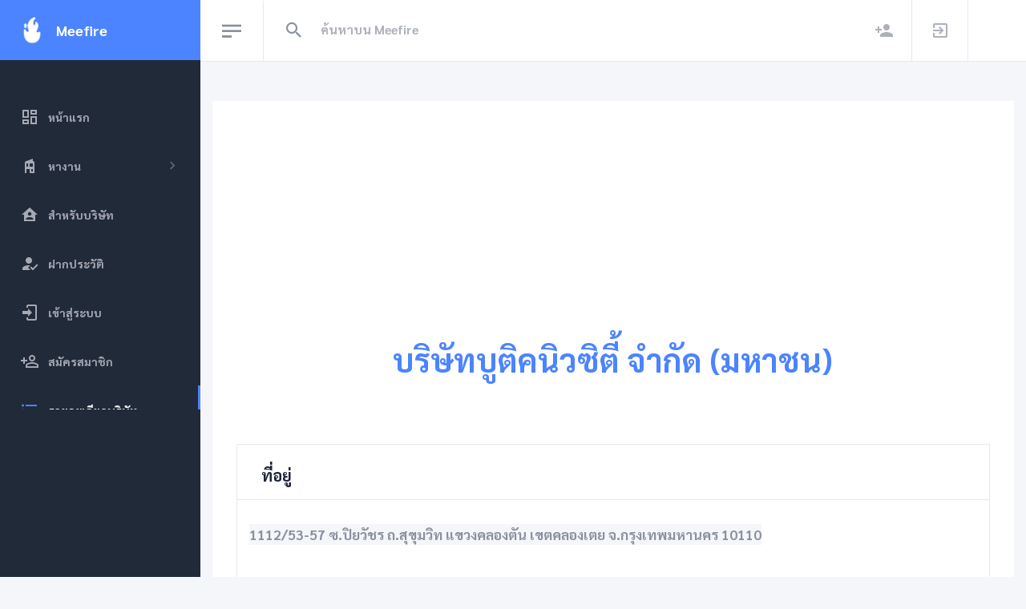

--- FILE ---
content_type: text/html; charset=UTF-8
request_url: https://www.meefire.com/9713354845
body_size: 5756
content:
<!DOCTYPE html>
<html lang="th" dir="ltr">
<head>
  <base href = "/">
    <meta charset="utf-8" />
  <meta name="viewport" content="width=device-width, initial-scale=1.0">
  <title>บริษัทบูติคนิวซิตี้ จำกัด (มหาชน)                              </title>
  <meta name="description" content="บริษัทบูติคนิวซิตี้ จำกัด (มหาชน)                               1112/53-57 ซ.ปิยวัชร ถ.สุขุมวิท แขวงคลองตัน เขตคลองเตย   กรุงเทพมหานคร 02391 3320  023811656 |  ประกาศรับสมัครงานฟรี,หาพนักงาน,หาคนทำงาน,หาคน,รับสมัครงาน,หางาน,งาน,โพสฟรี,Meefire">
  <meta name="keywords" content="บริษัทบูติคนิวซิตี้ จำกัด (มหาชน)                              ,กรุงเทพมหานคร,,,02391 3320, ประกาศรับสมัครงานฟรี,หาพนักงาน,หาคนทำงาน,หาคน,รับสมัครงาน,หางาน,งาน,โพสฟรี,Meefire">
  <meta name="robots" content="index, follow, max-snippet:-1, max-image-preview:large, max-video-preview:-1">
  <link rel="canonical" href="https://www.meefire.com/9713354845">
  <meta property="fb:app_id" content="424371882326935" />
  <meta property="og:url" content="https://www.meefire.com/9713354845"/>
  <meta property="og:type" content="website"/>
  <meta property="og:title" content="บริษัทบูติคนิวซิตี้ จำกัด (มหาชน)                              "/>
  <meta property="og:description" content="บริษัทบูติคนิวซิตี้ จำกัด (มหาชน)                               1112/53-57 ซ.ปิยวัชร ถ.สุขุมวิท แขวงคลองตัน เขตคลองเตย   กรุงเทพมหานคร 02391 3320  023811656 |   ประกาศรับสมัครงานฟรี | รับสมัครงาน | หางาน | หาคน | มีไฟ | Meefire" />
  <meta property="og:image" content="https://www.meefire.com/img/empty.jpg"/>
  <meta property="og:image:width" content="640" />
  <meta property="og:image:height" content="640" />

  <meta property="og:locale" content="th_TH"/>
  <meta property="og:site_name" content="meefire.com"/>

  <meta name="twitter:card" content="summary_large_image" />
  <meta name="twitter:site" content="@Meefire_com" />
  <meta name="twitter:title" content="บริษัทบูติคนิวซิตี้ จำกัด (มหาชน)                              " />
  <meta name="twitter:description" content="บริษัทบูติคนิวซิตี้ จำกัด (มหาชน)                              ,กรุงเทพมหานคร,,,02391 3320," />
  <meta name="twitter:image" content="https://www.meefire.com/img/empty.jpg" />

  <meta property="twitter:url" content="https://www.meefire.com/9713354845">
  <meta http-equiv="content-language" content="th-TH">
  <meta name="google-site-verification" content="pIgp7qy_yEMy5FVcyaLn87y6xoGrKJjYw_7UsE0X77k" />

  
  <script type="application/ld+json">
{
  "@context" : "http://schema.org",
  "@type" : "LocalBusiness",
  "name" : "บริษัทบูติคนิวซิตี้ จำกัด (มหาชน)                              ",
  "image" : "img/empty.jpg",
  "telephone" : "02391 3320",
  "email" : "-",
  "address" : {
    "@type" : "PostalAddress",
    "streetAddress" : "1112/53-57 ซ.ปิยวัชร ถ.สุขุมวิท แขวงคลองตัน เขตคลองเตย",
    "addressLocality" : "-",
    "addressRegion" : "กรุงเทพมหานคร",
    "addressCountry" : "ประเทศไทย",
    "postalCode" : "10110"
  },
    "url" : "https://www.meefire.com/9713354845",
    "priceRange" : "-"
}
</script>

<script type="application/ld+json">
 {
   "@context" : "https://schema.org/",
   "@type": "EmployerAggregateRating",
   "itemReviewed": {
     "@type": "Organization",
     "name" : "บริษัทบูติคนิวซิตี้ จำกัด (มหาชน)                              ",
     "sameAs" : "https://www.meefire.com/9713354845"
   },
   "ratingValue": "53",
   "bestRating": "100",
   "worstRating": "1",
   "ratingCount" : "321"
 }
 </script>


  <script type="application/ld+json">
{
  "@context": "https://schema.org",
  "@type": "Organization",
  "url": "https://www.meefire.com",
  "logo": "https://www.meefire.com/img/logo.png"
}
</script>

   <script type="application/ld+json">
    {
      "@context": "https://schema.org",
      "@type": "WebSite",
      "url": "https://www.meefire.com",
      "potentialAction": {
        "@type": "SearchAction",
        "target": {
          "@type": "EntryPoint",
          "urlTemplate": "https://www.meefire.com/search.php?q={search_term_string}"
        },
        "query-input": "required name=search_term_string"
      }
    }
    </script>

    
  <!-- <script async src="https://www.googletagmanager.com/gtag/js?id=G-78G3NQ3Z43"></script>

  <script>
    window.dataLayer = window.dataLayer || [];
    function gtag(){dataLayer.push(arguments);}
    gtag('js', new Date());

    gtag('config', 'G-78G3NQ3Z43');
  </script> -->


  <script async src="https://www.googletagmanager.com/gtag/js?id=G-WZV5P15ZSM"></script>
  <script>
    window.dataLayer = window.dataLayer || [];
    function gtag(){dataLayer.push(arguments);}
    gtag('js', new Date());

    gtag('config', 'G-WZV5P15ZSM');
  </script>

  <meta name="msvalidate.01" content="6CBCE6F8152567A2E31B58CA9116577B" />
  <meta name="p:domain_verify" content="ae8f7f6df233f5e95106b2de8cdcd7f2"/>


  <!-- <script src="https://www.googleoptimize.com/optimize.js?id=OPT-PFBLV5W"></script> -->

  <link rel="preconnect" href="https://fonts.gstatic.com">
  <link href="https://fonts.googleapis.com/css2?family=Pridi:wght@400;700&family=Sarabun:ital,wght@0,700;1,800&display=swap" rel="stylesheet">

  <link href="https://cdn.materialdesignicons.com/4.4.95/css/materialdesignicons.min.css" rel="stylesheet" />

  <!-- <link href="assets/plugins/nprogress/nprogress.css" rel="stylesheet" /> -->

  <!-- <link href="assets/plugins/jvectormap/jquery-jvectormap-2.0.3.css" rel="stylesheet" /> -->

  <!-- <link href="assets/plugins/daterangepicker/daterangepicker.css" rel="stylesheet" /> -->

  <link  rel="stylesheet" href="assets/css/meefire.css" />

  <link href="https://www.meefire.com/img/logo.png" rel="shortcut icon" />



  <!-- <script src="assets/plugins/nprogress/nprogress.js"></script> -->



  <!-- <script>(function(w,d,s,l,i){w[l]=w[l]||[];w[l].push({'gtm.start':
new Date().getTime(),event:'gtm.js'});var f=d.getElementsByTagName(s)[0],
j=d.createElement(s),dl=l!='dataLayer'?'&l='+l:'';j.async=true;j.src=
'https://www.googletagmanager.com/gtm.js?id='+i+dl;f.parentNode.insertBefore(j,f);
})(window,document,'script','dataLayer','GTM-MPLMFJM');</script> -->

<!-- <script>
    (function(c,l,a,r,i,t,y){
        c[a]=c[a]||function(){(c[a].q=c[a].q||[]).push(arguments)};
        t=l.createElement(r);t.async=1;t.src="https://www.clarity.ms/tag/"+i;
        y=l.getElementsByTagName(r)[0];y.parentNode.insertBefore(t,y);
    })(window, document, "clarity", "script", "4npllskjtv");
</script> -->

<script async src="https://pagead2.googlesyndication.com/pagead/js/adsbygoogle.js?client=ca-pub-8875148441818287"
     crossorigin="anonymous"></script>


</head>


<body class="header-fixed sidebar-fixed sidebar-dark header-light" id="body">
<div class="wrapper">
  <aside class="left-sidebar bg-sidebar">
    <div id="sidebar" class="sidebar sidebar-with-footer">
      <!-- Aplication Brand -->
      <div class="app-brand">
        <a href="https://www.meefire.com/">
          <img src="img/logo.png?type=webp" width="30" height="33" alt="logo">
          <span class="brand-name text-truncate">Meefire</span>
        </a>
      </div>
      <!-- begin sidebar scrollbar -->
      <div class="sidebar-scrollbar">
        <!-- sidebar menu -->
        <ul class="nav sidebar-inner" id="sidebar-menu">
          <!-- <li  class="has-sub active expand" > -->
          <li  class="has-sub " >
            <a class="sidenav-item-link" href="หางาน">
              <i class="mdi mdi-view-dashboard-outline"></i>
                <span class="nav-text">หน้าแรก</span>
            </a>
          </li>

                      <li  class="d-none d-lg-inline-block has-sub " >
              <a class="sidenav-item-link" href="javascript:void(0)" data-toggle="collapse" data-target="#findjob"
                aria-expanded="false" aria-controls="findjob">
                <i class="mdi mdi-home-modern"></i>

                  <span class="nav-text">หางาน</span>

                <b class="caret"></b>
              </a>
              <ul  class="collapse"  id="findjob" data-parent="#sidebar-menu">
                <div class="ml-3 mr-3">

                  <form  action="search.php"  method="GET" >
                    <div class="form-group">
                      <select name="q" class="form-control" id="exampleFormControlSelect12"  >
                        <option disabled selected  hidden>จังหวัด</option>
                                                <option>กรุงเทพมหานคร</option>
                                              <option>จันทบุรี</option>
                                              <option>ปทุมธานี</option>
                                              <option>ภูเก็ต</option>
                      
                      </select>
                    </div>
                    <div class="form-group">
                      <button type="submit" class="mb-1 btn btn-block btn-primary">ค้นหา</button>
                    </div>
                  </form>

                </div>
              </ul>
            </li>


          <li class="has-sub ">
            <a class="sidenav-item-link" href="mybusiness">
              <i class="mdi mdi-home-account"></i>
                <span class="nav-text">สำหรับบริษัท</span>
            </a>
          </li>

          <li class="has-sub">
            <a class="sidenav-item-link" href="login">
              <i class="mdi mdi-account-check"></i>
                <span class="nav-text">ฝากประวัติ</span>
            </a>
          </li>

          <li class="has-sub ">
            <a class="sidenav-item-link" href="login">
              <i class="mdi mdi-login"></i>
                <span class="nav-text">เข้าสู่ระบบ</span>
            </a>
          </li>

          <li class="has-sub ">
            <a class="sidenav-item-link" href="register">
              <i class="mdi mdi-account-plus-outline"></i>
                <span class="nav-text">สมัครสมาชิก</span>
            </a>
          </li>

          
          





          
                      <li class="has-sub  active expand">
              <a class="sidenav-item-link" href="https://www.meefire.com/9713354845">
                <i class="mdi mdi-format-list-bulleted"></i>
                <span class="nav-text">รายละเอียดบริษัท</span>
              </a>
            </li>
          
        </ul>
      </div>
    </div>
  </aside>

  <div class="page-wrapper">
    <header class="main-header" id="header">
      <nav class="navbar navbar-static-top navbar-expand-lg">

        <button id="sidebar-toggler" class="sidebar-toggle">
          <span class="sr-only">หางาน</span>
        </button>

        <div class="search-form d-none d-lg-inline-block">
          <form  name="Search" method="get" action="search.php">
            <div class="input-group">
              <button type="button" name="search" id="search-btn" class="btn btn-flat">
                <i class="mdi mdi-magnify"></i>
              </button>
              <input type="text" name="q"  class="form-control" placeholder="ค้นหาบน Meefire" required autofocus autocomplete="off" value=""/>
            </div>
          </form>
        </div>

        <div class="navbar-right">
          <ul class="nav navbar-nav">

                          <li class="right-sidebar-2-menu">
                <a href="https://www.meefire.com/register"><i class="mdi mdi-account-plus"></i></a>
              </li>
              <li class="right-sidebar-2-menu">
                <a href="https://www.meefire.com/login"><i class="mdi mdi-login-variant"></i></a>
              </li>

                        
          </ul>
        </div>
      </nav>
    </header>

    <div class="content-wrapper">
      <div class="modal fade" id="logout" tabindex="-1" role="dialog" aria-labelledby="exampleModalLabel" aria-hidden="true">
        <div class="modal-dialog" role="document">
          <div class="modal-content">
            <div class="modal-header">
              <h5 class="modal-title" id="exampleModalLabel">ออกจากระบบ</h5>
              <button type="button" class="close" data-dismiss="modal" aria-label="Close">
                <span aria-hidden="true">&times;</span>
              </button>
            </div>
            <div class="modal-body">
              คุณต้องการออกจากระบบใช่หรือไม่?
            </div>
            <div class="modal-footer">
              <button type="button" class="btn btn-secondary" data-dismiss="modal">ยกเลิก</button>
              <a href="logout" class="">
                <button type="button" class="btn btn-primary">ยืนยัน</button>
              </a>
            </div>
          </div>
        </div>
      </div>

      <!-- <noscript><iframe src="https://www.googletagmanager.com/ns.html?id=GTM-MPLMFJM"
      height="0" width="0" style="display:none;visibility:hidden"></iframe></noscript> -->


<div class="container">
  <div class="mb-2  bg-white">
    <div class="mr-2 ml-2 mb-2 mt-2">
      <div class="bg-white mb-3 border-0">
        
      </div>
    </div>

    <div class="bg-white  card-default">
			<div class="text-center mt-3 text-primary mb-5">
        <div class="mt-5">
                      <img src="img/empty.jpg" alt="LOGO" width="250">
                  </div>
        <div class="mt-5">
          <h1><a href="https://www.meefire.com/9713354845"> บริษัทบูติคนิวซิตี้ จำกัด (มหาชน)                              </a> </h1>

        </div>
			</div>
			<div class="card-body">
				<div class="mt-1" >
					<div class="mb-1" >
              <div class="body">
                
                
                
                                  <div class="bg-white border  card-default">
                    <div class="card-header card-header-border-bottom">
                      <h2>ที่อยู่</h2>
                    </div>
                    <div class="card-body">
                      <div class="form-group row">
                        <p class="lead bg-light">
                        1112/53-57 ซ.ปิยวัชร ถ.สุขุมวิท แขวงคลองตัน เขตคลองเตย  จ.กรุงเทพมหานคร                           10110                        </p>

                      </div>
                    </div>
                  </div>
                
              



              

                              <div class="bg-white border  card-default">
                  <div class="card-header card-header-border-bottom">
                    <h2><i class="mdi mdi-cellphone-basic"></i></h2><p class="ml-3 h5">02391 3320</p>
                  </div>
                </div>
              
                              <div class="bg-white border  card-default">
                  <div class="card-header card-header-border-bottom">
                    <p><i class="mdi mdi-search-web"></i>  <a   target="_blank"  href="http://www.btnc.co.th?https://meefire.com/9713354845/?หางาน">http://www.btnc.co.th</a></p>
                  </div>
                </div>
              
              

              


              


            </div>
					</div>
				</div>
			</div>
		</div>
  </div>
</div>


<div class="container">
	<div class="bg-light">
    <div class="text-dark">

      
                <div class="alert alert-secondary">
            บริษัทบูติคนิวซิตี้ จำกัด (มหาชน)                                ยังไม่มีตำแหน่งงานในขณะนี้
          </div>
      
      
    </div>
  </div>
</div>






      <div class="right-sidebar-2">
        <div class="right-sidebar-container-2">
          <div class="slim-scroll-right-sidebar-2">

            <div class="right-sidebar-2-header">
              <h3>ตั้งค่าการแสดงผล</h3>
              <div class="btn-close-right-sidebar-2">
                <i class="mdi mdi-window-close"></i>
              </div>
            </div>
            <div class="right-sidebar-2-body">
              <span class="right-sidebar-2-subtitle">Sidebar Layout</span>
              <div class="no-col-space">
                <select class="right-sidebar-2-select" id="sidebar-option-select">
                  <option value="sidebar-fixed">Fixed Default</option>
                  <option value="sidebar-fixed-minified">Fixed Minified</option>
                  <option value="sidebar-fixed-offcanvas">Fixed Offcanvas</option>
                  <option value="sidebar-static">Static Default</option>
                  <option value="sidebar-static-minified">Static Minified</option>
                  <option value="sidebar-static-offcanvas">Static Offcanvas</option>
                </select>
              </div>
              <span class="right-sidebar-2-subtitle">สีแทบบน</span>
              <div class="no-col-space">
                <a href="javascript:void(0);" class="btn-right-sidebar-2 btn-right-sidebar-2-active header-light-to">สว่าง</a>
                <a href="javascript:void(0);" class="btn-right-sidebar-2 header-dark-to">สีเข้ม</a>
              </div>
              <span class="right-sidebar-2-subtitle">สีแทบซ้าย</span>
              <div class="no-col-space">
                <a href="javascript:void(0);" class="btn-right-sidebar-2 btn-right-sidebar-2-active sidebar-dark-to">สีเข้ม</a>
                <a href="javascript:void(0);" class="btn-right-sidebar-2 sidebar-light-to">สว่าง</a>
              </div>
              <span class="right-sidebar-2-subtitle">แทบบน</span>
              <div class="no-col-space">
                <a href="javascript:void(0);" class="btn-right-sidebar-2 header-fixed-to btn-right-sidebar-2-active">Fixed</a>
                <a href="javascript:void(0);" class="btn-right-sidebar-2 header-static-to">Static</a>
              </div>
              <div class="d-flex justify-content-center" style="padding-top: 30px">
                <div id="reset-options" style="width: auto; cursor: pointer" class="btn-right-sidebar-2 btn-reset">ค่าเริ่มต้น</div>
              </div>
            </div>
          </div>
        </div>
      </div>

    </div>




    <footer class="footer mt-auto">
      <div class="copyright bg-white">
        <p class="text-center">
          <!-- <div class="text-center mb-3">
            <a href="https://lin.ee/YiwqVgJ"><img src="https://scdn.line-apps.com/n/line_add_friends/btn/th.png" alt="เพิ่มเพื่อนหางาน" height="36" border="0"></a>
          </div> -->

          <div class="text-center mb-3">
            <a target="_blank" href="https://lineadd.me/~@574wdwbx"><img src="https://scdn.line-apps.com/n/line_add_friends/btn/th.png" alt="Meefire" height="36" border="0"></a>
          </div>
          <div class="text-center text-dark">
            Copyright © <a class="text-primary" href="หางาน"> Meefire.com </a> 2025 All rights reserved
          </div>
        </p>
      </div>
    </footer>

  </div>
</div>



  <script src="assets/plugins/jquery/jquery.min.js"></script>
<script src="assets/plugins/slimscrollbar/jquery.slimscroll.min.js"></script>
<script src="assets/plugins/jekyll-search.min.js"></script>



<!-- <script src="https://www.meefire.com/assets/plugins/charts/Chart.min.js"></script> 9/1-->



<!-- <script src="assets/plugins/jvectormap/jquery-jvectormap-2.0.3.min.js"></script>
<script src="assets/plugins/jvectormap/jquery-jvectormap-world-mill.js"></script>



<script src="assets/plugins/daterangepicker/moment.min.js"></script>
<script src="assets/plugins/daterangepicker/daterangepicker.js"></script> -->

<!-- <script>
  jQuery(document).ready(function() {
    jQuery('input[name="dateRange"]').daterangepicker({
    autoUpdateInput: false,
    singleDatePicker: true,
    locale: {
      cancelLabel: 'Clear'
    }
  });
    jQuery('input[name="dateRange"]').on('apply.daterangepicker', function (ev, picker) {
      jQuery(this).val(picker.startDate.format('MM/DD/YYYY'));
    });
    jQuery('input[name="dateRange"]').on('cancel.daterangepicker', function (ev, picker) {
      jQuery(this).val('');
    });
  });
</script> -->



<script src="assets/js/sleek.bundle.js"></script>
  <script type="text/javascript">
    $('#Tongjai').modal('show');
    $(document).ready(function() {

    $( ".card" ).hover(
    function() {
      $(this).addClass('shadow-lg').css('cursor', 'pointer');
    }, function() {
      $(this).removeClass('shadow-lg');
    }
    );
    });
  </script>

  <div name="test-url" style="display: none;">
    <a href="https://search.google.com/test/mobile-friendly?hl=th&url=https://www.meefire.com/9713354845">หางาน</a>
    <a href="https://translate.google.com/translate?sl=th&tl=en&u=https://www.meefire.com/9713354845">สมัครงาน</a>
    <a href="https://search.google.com/test/rich-results?url=https://www.meefire.com/9713354845">ประกาศรับสมัครงาน</a>
    <a href="https://developers.facebook.com/tools/debug/?q=https://www.meefire.com/9713354845">หางานทำ</a>
    <a href="https://developers.google.com/speed/pagespeed/insights/?url=https://www.meefire.com/9713354845&tab=mobile&hl=th">ตำแหน่งงาน</a>

  </div>


<script defer src="https://static.cloudflareinsights.com/beacon.min.js/vcd15cbe7772f49c399c6a5babf22c1241717689176015" integrity="sha512-ZpsOmlRQV6y907TI0dKBHq9Md29nnaEIPlkf84rnaERnq6zvWvPUqr2ft8M1aS28oN72PdrCzSjY4U6VaAw1EQ==" data-cf-beacon='{"version":"2024.11.0","token":"5e3f313e2db74a6bb17ca309723c56a9","r":1,"server_timing":{"name":{"cfCacheStatus":true,"cfEdge":true,"cfExtPri":true,"cfL4":true,"cfOrigin":true,"cfSpeedBrain":true},"location_startswith":null}}' crossorigin="anonymous"></script>
</body>
</html>


--- FILE ---
content_type: text/html; charset=utf-8
request_url: https://www.google.com/recaptcha/api2/aframe
body_size: 267
content:
<!DOCTYPE HTML><html><head><meta http-equiv="content-type" content="text/html; charset=UTF-8"></head><body><script nonce="0iCMIExu-_21TgCUHvvu5A">/** Anti-fraud and anti-abuse applications only. See google.com/recaptcha */ try{var clients={'sodar':'https://pagead2.googlesyndication.com/pagead/sodar?'};window.addEventListener("message",function(a){try{if(a.source===window.parent){var b=JSON.parse(a.data);var c=clients[b['id']];if(c){var d=document.createElement('img');d.src=c+b['params']+'&rc='+(localStorage.getItem("rc::a")?sessionStorage.getItem("rc::b"):"");window.document.body.appendChild(d);sessionStorage.setItem("rc::e",parseInt(sessionStorage.getItem("rc::e")||0)+1);localStorage.setItem("rc::h",'1768640143177');}}}catch(b){}});window.parent.postMessage("_grecaptcha_ready", "*");}catch(b){}</script></body></html>